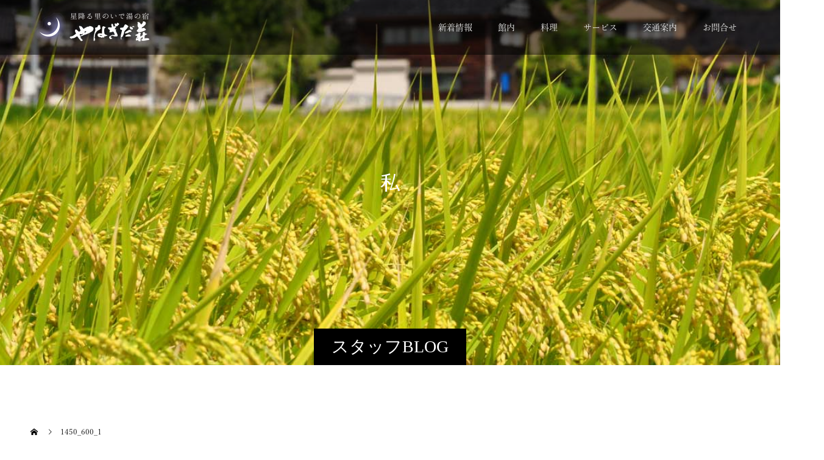

--- FILE ---
content_type: text/html; charset=UTF-8
request_url: https://yanagidasou.jp/1450_600_1/
body_size: 69879
content:
<!doctype html><html dir="ltr" lang="ja" prefix="og: https://ogp.me/ns#" prefix="og: http://ogp.me/ns#"><head><meta charset="UTF-8"><meta name="viewport" content="width=device-width, initial-scale=1"><meta property="og:title" content="1450_600_1" /><meta property="og:type" content="article" /><meta property="og:url" content="https://yanagidasou.jp/1450_600_1/" /><meta property="og:site_name" content="国民宿舎 能登やなぎだ荘" /><meta property="og:image" content="https://yanagidasou.jp/wp/wp-content/uploads/2019/10/1450_600_1.jpg" /><meta name="twitter:title" content="1450_600_1" /><meta name="twitter:url" content="https://yanagidasou.jp/1450_600_1/" /><meta name="twitter:card" content="summary" /><meta name="twitter:image" content="https://yanagidasou.jp/wp/wp-content/uploads/2019/10/1450_600_1-300x300.jpg" /><title>1450_600_1 | 国民宿舎 能登やなぎだ荘</title><meta name="robots" content="max-image-preview:large" /><link rel="canonical" href="https://yanagidasou.jp/1450_600_1/" /><meta name="generator" content="All in One SEO (AIOSEO) 4.6.2" /><meta property="og:locale" content="ja_JP" /><meta property="og:site_name" content="国民宿舎 能登やなぎだ荘" /><meta property="og:type" content="article" /><meta property="og:title" content="1450_600_1 | 国民宿舎 能登やなぎだ荘" /><meta property="og:url" content="https://yanagidasou.jp/1450_600_1/" /><meta property="article:published_time" content="2019-10-11T02:39:22+00:00" /><meta property="article:modified_time" content="2019-10-11T02:39:22+00:00" /><meta name="twitter:card" content="summary" /><meta name="twitter:title" content="1450_600_1 | 国民宿舎 能登やなぎだ荘" /> <script type="application/ld+json" class="aioseo-schema">{"@context":"https:\/\/schema.org","@graph":[{"@type":"BreadcrumbList","@id":"https:\/\/yanagidasou.jp\/1450_600_1\/#breadcrumblist","itemListElement":[{"@type":"ListItem","@id":"https:\/\/yanagidasou.jp\/#listItem","position":1,"name":"\u5bb6","item":"https:\/\/yanagidasou.jp\/","nextItem":"https:\/\/yanagidasou.jp\/1450_600_1\/#listItem"},{"@type":"ListItem","@id":"https:\/\/yanagidasou.jp\/1450_600_1\/#listItem","position":2,"name":"1450_600_1","previousItem":"https:\/\/yanagidasou.jp\/#listItem"}]},{"@type":"ItemPage","@id":"https:\/\/yanagidasou.jp\/1450_600_1\/#itempage","url":"https:\/\/yanagidasou.jp\/1450_600_1\/","name":"1450_600_1 | \u56fd\u6c11\u5bbf\u820e \u80fd\u767b\u3084\u306a\u304e\u3060\u8358","inLanguage":"ja","isPartOf":{"@id":"https:\/\/yanagidasou.jp\/#website"},"breadcrumb":{"@id":"https:\/\/yanagidasou.jp\/1450_600_1\/#breadcrumblist"},"author":{"@id":"https:\/\/yanagidasou.jp\/author\/adm256mnb\/#author"},"creator":{"@id":"https:\/\/yanagidasou.jp\/author\/adm256mnb\/#author"},"datePublished":"2019-10-11T11:39:22+09:00","dateModified":"2019-10-11T11:39:22+09:00"},{"@type":"Organization","@id":"https:\/\/yanagidasou.jp\/#organization","name":"\u56fd\u6c11\u5bbf\u820e \u80fd\u767b\u3084\u306a\u304e\u3060\u8358","url":"https:\/\/yanagidasou.jp\/"},{"@type":"Person","@id":"https:\/\/yanagidasou.jp\/author\/adm256mnb\/#author","url":"https:\/\/yanagidasou.jp\/author\/adm256mnb\/","name":"admin","image":{"@type":"ImageObject","@id":"https:\/\/yanagidasou.jp\/1450_600_1\/#authorImage","url":"https:\/\/secure.gravatar.com\/avatar\/87ab8371ee350f533f2cb7d643eee7e2?s=96&d=mm&r=g","width":96,"height":96,"caption":"admin"}},{"@type":"WebSite","@id":"https:\/\/yanagidasou.jp\/#website","url":"https:\/\/yanagidasou.jp\/","name":"\u56fd\u6c11\u5bbf\u820e \u80fd\u767b\u3084\u306a\u304e\u3060\u8358","description":"\u5965\u80fd\u767b\u306e\u79d8\u6e6f\u3068\u6599\u7406\u5bbf","inLanguage":"ja","publisher":{"@id":"https:\/\/yanagidasou.jp\/#organization"}}]}</script> <link rel='dns-prefetch' href='//webfonts.sakura.ne.jp' /><link rel="alternate" type="application/rss+xml" title="国民宿舎 能登やなぎだ荘 &raquo; フィード" href="https://yanagidasou.jp/feed/" /><link rel="alternate" type="application/rss+xml" title="国民宿舎 能登やなぎだ荘 &raquo; コメントフィード" href="https://yanagidasou.jp/comments/feed/" /><link rel="alternate" type="application/rss+xml" title="国民宿舎 能登やなぎだ荘 &raquo; 1450_600_1 のコメントのフィード" href="https://yanagidasou.jp/feed/?attachment_id=83" />  <script src="//www.googletagmanager.com/gtag/js?id=G-3HF57N1DKK"  data-cfasync="false" data-wpfc-render="false" type="text/javascript" async></script> <script data-cfasync="false" data-wpfc-render="false" type="text/javascript">var mi_version = '8.26.0';
				var mi_track_user = true;
				var mi_no_track_reason = '';
								var MonsterInsightsDefaultLocations = {"page_location":"https:\/\/yanagidasou.jp\/1450_600_1\/"};
				if ( typeof MonsterInsightsPrivacyGuardFilter === 'function' ) {
					var MonsterInsightsLocations = (typeof MonsterInsightsExcludeQuery === 'object') ? MonsterInsightsPrivacyGuardFilter( MonsterInsightsExcludeQuery ) : MonsterInsightsPrivacyGuardFilter( MonsterInsightsDefaultLocations );
				} else {
					var MonsterInsightsLocations = (typeof MonsterInsightsExcludeQuery === 'object') ? MonsterInsightsExcludeQuery : MonsterInsightsDefaultLocations;
				}

								var disableStrs = [
										'ga-disable-G-3HF57N1DKK',
									];

				/* Function to detect opted out users */
				function __gtagTrackerIsOptedOut() {
					for (var index = 0; index < disableStrs.length; index++) {
						if (document.cookie.indexOf(disableStrs[index] + '=true') > -1) {
							return true;
						}
					}

					return false;
				}

				/* Disable tracking if the opt-out cookie exists. */
				if (__gtagTrackerIsOptedOut()) {
					for (var index = 0; index < disableStrs.length; index++) {
						window[disableStrs[index]] = true;
					}
				}

				/* Opt-out function */
				function __gtagTrackerOptout() {
					for (var index = 0; index < disableStrs.length; index++) {
						document.cookie = disableStrs[index] + '=true; expires=Thu, 31 Dec 2099 23:59:59 UTC; path=/';
						window[disableStrs[index]] = true;
					}
				}

				if ('undefined' === typeof gaOptout) {
					function gaOptout() {
						__gtagTrackerOptout();
					}
				}
								window.dataLayer = window.dataLayer || [];

				window.MonsterInsightsDualTracker = {
					helpers: {},
					trackers: {},
				};
				if (mi_track_user) {
					function __gtagDataLayer() {
						dataLayer.push(arguments);
					}

					function __gtagTracker(type, name, parameters) {
						if (!parameters) {
							parameters = {};
						}

						if (parameters.send_to) {
							__gtagDataLayer.apply(null, arguments);
							return;
						}

						if (type === 'event') {
														parameters.send_to = monsterinsights_frontend.v4_id;
							var hookName = name;
							if (typeof parameters['event_category'] !== 'undefined') {
								hookName = parameters['event_category'] + ':' + name;
							}

							if (typeof MonsterInsightsDualTracker.trackers[hookName] !== 'undefined') {
								MonsterInsightsDualTracker.trackers[hookName](parameters);
							} else {
								__gtagDataLayer('event', name, parameters);
							}
							
						} else {
							__gtagDataLayer.apply(null, arguments);
						}
					}

					__gtagTracker('js', new Date());
					__gtagTracker('set', {
						'developer_id.dZGIzZG': true,
											});
					if ( MonsterInsightsLocations.page_location ) {
						__gtagTracker('set', MonsterInsightsLocations);
					}
										__gtagTracker('config', 'G-3HF57N1DKK', {"forceSSL":"true","link_attribution":"true"} );
															window.gtag = __gtagTracker;										(function () {
						/* https://developers.google.com/analytics/devguides/collection/analyticsjs/ */
						/* ga and __gaTracker compatibility shim. */
						var noopfn = function () {
							return null;
						};
						var newtracker = function () {
							return new Tracker();
						};
						var Tracker = function () {
							return null;
						};
						var p = Tracker.prototype;
						p.get = noopfn;
						p.set = noopfn;
						p.send = function () {
							var args = Array.prototype.slice.call(arguments);
							args.unshift('send');
							__gaTracker.apply(null, args);
						};
						var __gaTracker = function () {
							var len = arguments.length;
							if (len === 0) {
								return;
							}
							var f = arguments[len - 1];
							if (typeof f !== 'object' || f === null || typeof f.hitCallback !== 'function') {
								if ('send' === arguments[0]) {
									var hitConverted, hitObject = false, action;
									if ('event' === arguments[1]) {
										if ('undefined' !== typeof arguments[3]) {
											hitObject = {
												'eventAction': arguments[3],
												'eventCategory': arguments[2],
												'eventLabel': arguments[4],
												'value': arguments[5] ? arguments[5] : 1,
											}
										}
									}
									if ('pageview' === arguments[1]) {
										if ('undefined' !== typeof arguments[2]) {
											hitObject = {
												'eventAction': 'page_view',
												'page_path': arguments[2],
											}
										}
									}
									if (typeof arguments[2] === 'object') {
										hitObject = arguments[2];
									}
									if (typeof arguments[5] === 'object') {
										Object.assign(hitObject, arguments[5]);
									}
									if ('undefined' !== typeof arguments[1].hitType) {
										hitObject = arguments[1];
										if ('pageview' === hitObject.hitType) {
											hitObject.eventAction = 'page_view';
										}
									}
									if (hitObject) {
										action = 'timing' === arguments[1].hitType ? 'timing_complete' : hitObject.eventAction;
										hitConverted = mapArgs(hitObject);
										__gtagTracker('event', action, hitConverted);
									}
								}
								return;
							}

							function mapArgs(args) {
								var arg, hit = {};
								var gaMap = {
									'eventCategory': 'event_category',
									'eventAction': 'event_action',
									'eventLabel': 'event_label',
									'eventValue': 'event_value',
									'nonInteraction': 'non_interaction',
									'timingCategory': 'event_category',
									'timingVar': 'name',
									'timingValue': 'value',
									'timingLabel': 'event_label',
									'page': 'page_path',
									'location': 'page_location',
									'title': 'page_title',
									'referrer' : 'page_referrer',
								};
								for (arg in args) {
																		if (!(!args.hasOwnProperty(arg) || !gaMap.hasOwnProperty(arg))) {
										hit[gaMap[arg]] = args[arg];
									} else {
										hit[arg] = args[arg];
									}
								}
								return hit;
							}

							try {
								f.hitCallback();
							} catch (ex) {
							}
						};
						__gaTracker.create = newtracker;
						__gaTracker.getByName = newtracker;
						__gaTracker.getAll = function () {
							return [];
						};
						__gaTracker.remove = noopfn;
						__gaTracker.loaded = true;
						window['__gaTracker'] = __gaTracker;
					})();
									} else {
										console.log("");
					(function () {
						function __gtagTracker() {
							return null;
						}

						window['__gtagTracker'] = __gtagTracker;
						window['gtag'] = __gtagTracker;
					})();
									}</script>  <script defer src="[data-uri]"></script> <style id='wp-emoji-styles-inline-css' type='text/css'>img.wp-smiley, img.emoji {
		display: inline !important;
		border: none !important;
		box-shadow: none !important;
		height: 1em !important;
		width: 1em !important;
		margin: 0 0.07em !important;
		vertical-align: -0.1em !important;
		background: none !important;
		padding: 0 !important;
	}</style><link rel='stylesheet' id='wp-block-library-css' href='https://yanagidasou.jp/wp/wp-includes/css/dist/block-library/style.min.css?ver=6.5.7' type='text/css' media='all' /><style id='classic-theme-styles-inline-css' type='text/css'>/*! This file is auto-generated */
.wp-block-button__link{color:#fff;background-color:#32373c;border-radius:9999px;box-shadow:none;text-decoration:none;padding:calc(.667em + 2px) calc(1.333em + 2px);font-size:1.125em}.wp-block-file__button{background:#32373c;color:#fff;text-decoration:none}</style><style id='global-styles-inline-css' type='text/css'>body{--wp--preset--color--black: #000000;--wp--preset--color--cyan-bluish-gray: #abb8c3;--wp--preset--color--white: #ffffff;--wp--preset--color--pale-pink: #f78da7;--wp--preset--color--vivid-red: #cf2e2e;--wp--preset--color--luminous-vivid-orange: #ff6900;--wp--preset--color--luminous-vivid-amber: #fcb900;--wp--preset--color--light-green-cyan: #7bdcb5;--wp--preset--color--vivid-green-cyan: #00d084;--wp--preset--color--pale-cyan-blue: #8ed1fc;--wp--preset--color--vivid-cyan-blue: #0693e3;--wp--preset--color--vivid-purple: #9b51e0;--wp--preset--gradient--vivid-cyan-blue-to-vivid-purple: linear-gradient(135deg,rgba(6,147,227,1) 0%,rgb(155,81,224) 100%);--wp--preset--gradient--light-green-cyan-to-vivid-green-cyan: linear-gradient(135deg,rgb(122,220,180) 0%,rgb(0,208,130) 100%);--wp--preset--gradient--luminous-vivid-amber-to-luminous-vivid-orange: linear-gradient(135deg,rgba(252,185,0,1) 0%,rgba(255,105,0,1) 100%);--wp--preset--gradient--luminous-vivid-orange-to-vivid-red: linear-gradient(135deg,rgba(255,105,0,1) 0%,rgb(207,46,46) 100%);--wp--preset--gradient--very-light-gray-to-cyan-bluish-gray: linear-gradient(135deg,rgb(238,238,238) 0%,rgb(169,184,195) 100%);--wp--preset--gradient--cool-to-warm-spectrum: linear-gradient(135deg,rgb(74,234,220) 0%,rgb(151,120,209) 20%,rgb(207,42,186) 40%,rgb(238,44,130) 60%,rgb(251,105,98) 80%,rgb(254,248,76) 100%);--wp--preset--gradient--blush-light-purple: linear-gradient(135deg,rgb(255,206,236) 0%,rgb(152,150,240) 100%);--wp--preset--gradient--blush-bordeaux: linear-gradient(135deg,rgb(254,205,165) 0%,rgb(254,45,45) 50%,rgb(107,0,62) 100%);--wp--preset--gradient--luminous-dusk: linear-gradient(135deg,rgb(255,203,112) 0%,rgb(199,81,192) 50%,rgb(65,88,208) 100%);--wp--preset--gradient--pale-ocean: linear-gradient(135deg,rgb(255,245,203) 0%,rgb(182,227,212) 50%,rgb(51,167,181) 100%);--wp--preset--gradient--electric-grass: linear-gradient(135deg,rgb(202,248,128) 0%,rgb(113,206,126) 100%);--wp--preset--gradient--midnight: linear-gradient(135deg,rgb(2,3,129) 0%,rgb(40,116,252) 100%);--wp--preset--font-size--small: 13px;--wp--preset--font-size--medium: 20px;--wp--preset--font-size--large: 36px;--wp--preset--font-size--x-large: 42px;--wp--preset--spacing--20: 0.44rem;--wp--preset--spacing--30: 0.67rem;--wp--preset--spacing--40: 1rem;--wp--preset--spacing--50: 1.5rem;--wp--preset--spacing--60: 2.25rem;--wp--preset--spacing--70: 3.38rem;--wp--preset--spacing--80: 5.06rem;--wp--preset--shadow--natural: 6px 6px 9px rgba(0, 0, 0, 0.2);--wp--preset--shadow--deep: 12px 12px 50px rgba(0, 0, 0, 0.4);--wp--preset--shadow--sharp: 6px 6px 0px rgba(0, 0, 0, 0.2);--wp--preset--shadow--outlined: 6px 6px 0px -3px rgba(255, 255, 255, 1), 6px 6px rgba(0, 0, 0, 1);--wp--preset--shadow--crisp: 6px 6px 0px rgba(0, 0, 0, 1);}:where(.is-layout-flex){gap: 0.5em;}:where(.is-layout-grid){gap: 0.5em;}body .is-layout-flex{display: flex;}body .is-layout-flex{flex-wrap: wrap;align-items: center;}body .is-layout-flex > *{margin: 0;}body .is-layout-grid{display: grid;}body .is-layout-grid > *{margin: 0;}:where(.wp-block-columns.is-layout-flex){gap: 2em;}:where(.wp-block-columns.is-layout-grid){gap: 2em;}:where(.wp-block-post-template.is-layout-flex){gap: 1.25em;}:where(.wp-block-post-template.is-layout-grid){gap: 1.25em;}.has-black-color{color: var(--wp--preset--color--black) !important;}.has-cyan-bluish-gray-color{color: var(--wp--preset--color--cyan-bluish-gray) !important;}.has-white-color{color: var(--wp--preset--color--white) !important;}.has-pale-pink-color{color: var(--wp--preset--color--pale-pink) !important;}.has-vivid-red-color{color: var(--wp--preset--color--vivid-red) !important;}.has-luminous-vivid-orange-color{color: var(--wp--preset--color--luminous-vivid-orange) !important;}.has-luminous-vivid-amber-color{color: var(--wp--preset--color--luminous-vivid-amber) !important;}.has-light-green-cyan-color{color: var(--wp--preset--color--light-green-cyan) !important;}.has-vivid-green-cyan-color{color: var(--wp--preset--color--vivid-green-cyan) !important;}.has-pale-cyan-blue-color{color: var(--wp--preset--color--pale-cyan-blue) !important;}.has-vivid-cyan-blue-color{color: var(--wp--preset--color--vivid-cyan-blue) !important;}.has-vivid-purple-color{color: var(--wp--preset--color--vivid-purple) !important;}.has-black-background-color{background-color: var(--wp--preset--color--black) !important;}.has-cyan-bluish-gray-background-color{background-color: var(--wp--preset--color--cyan-bluish-gray) !important;}.has-white-background-color{background-color: var(--wp--preset--color--white) !important;}.has-pale-pink-background-color{background-color: var(--wp--preset--color--pale-pink) !important;}.has-vivid-red-background-color{background-color: var(--wp--preset--color--vivid-red) !important;}.has-luminous-vivid-orange-background-color{background-color: var(--wp--preset--color--luminous-vivid-orange) !important;}.has-luminous-vivid-amber-background-color{background-color: var(--wp--preset--color--luminous-vivid-amber) !important;}.has-light-green-cyan-background-color{background-color: var(--wp--preset--color--light-green-cyan) !important;}.has-vivid-green-cyan-background-color{background-color: var(--wp--preset--color--vivid-green-cyan) !important;}.has-pale-cyan-blue-background-color{background-color: var(--wp--preset--color--pale-cyan-blue) !important;}.has-vivid-cyan-blue-background-color{background-color: var(--wp--preset--color--vivid-cyan-blue) !important;}.has-vivid-purple-background-color{background-color: var(--wp--preset--color--vivid-purple) !important;}.has-black-border-color{border-color: var(--wp--preset--color--black) !important;}.has-cyan-bluish-gray-border-color{border-color: var(--wp--preset--color--cyan-bluish-gray) !important;}.has-white-border-color{border-color: var(--wp--preset--color--white) !important;}.has-pale-pink-border-color{border-color: var(--wp--preset--color--pale-pink) !important;}.has-vivid-red-border-color{border-color: var(--wp--preset--color--vivid-red) !important;}.has-luminous-vivid-orange-border-color{border-color: var(--wp--preset--color--luminous-vivid-orange) !important;}.has-luminous-vivid-amber-border-color{border-color: var(--wp--preset--color--luminous-vivid-amber) !important;}.has-light-green-cyan-border-color{border-color: var(--wp--preset--color--light-green-cyan) !important;}.has-vivid-green-cyan-border-color{border-color: var(--wp--preset--color--vivid-green-cyan) !important;}.has-pale-cyan-blue-border-color{border-color: var(--wp--preset--color--pale-cyan-blue) !important;}.has-vivid-cyan-blue-border-color{border-color: var(--wp--preset--color--vivid-cyan-blue) !important;}.has-vivid-purple-border-color{border-color: var(--wp--preset--color--vivid-purple) !important;}.has-vivid-cyan-blue-to-vivid-purple-gradient-background{background: var(--wp--preset--gradient--vivid-cyan-blue-to-vivid-purple) !important;}.has-light-green-cyan-to-vivid-green-cyan-gradient-background{background: var(--wp--preset--gradient--light-green-cyan-to-vivid-green-cyan) !important;}.has-luminous-vivid-amber-to-luminous-vivid-orange-gradient-background{background: var(--wp--preset--gradient--luminous-vivid-amber-to-luminous-vivid-orange) !important;}.has-luminous-vivid-orange-to-vivid-red-gradient-background{background: var(--wp--preset--gradient--luminous-vivid-orange-to-vivid-red) !important;}.has-very-light-gray-to-cyan-bluish-gray-gradient-background{background: var(--wp--preset--gradient--very-light-gray-to-cyan-bluish-gray) !important;}.has-cool-to-warm-spectrum-gradient-background{background: var(--wp--preset--gradient--cool-to-warm-spectrum) !important;}.has-blush-light-purple-gradient-background{background: var(--wp--preset--gradient--blush-light-purple) !important;}.has-blush-bordeaux-gradient-background{background: var(--wp--preset--gradient--blush-bordeaux) !important;}.has-luminous-dusk-gradient-background{background: var(--wp--preset--gradient--luminous-dusk) !important;}.has-pale-ocean-gradient-background{background: var(--wp--preset--gradient--pale-ocean) !important;}.has-electric-grass-gradient-background{background: var(--wp--preset--gradient--electric-grass) !important;}.has-midnight-gradient-background{background: var(--wp--preset--gradient--midnight) !important;}.has-small-font-size{font-size: var(--wp--preset--font-size--small) !important;}.has-medium-font-size{font-size: var(--wp--preset--font-size--medium) !important;}.has-large-font-size{font-size: var(--wp--preset--font-size--large) !important;}.has-x-large-font-size{font-size: var(--wp--preset--font-size--x-large) !important;}
.wp-block-navigation a:where(:not(.wp-element-button)){color: inherit;}
:where(.wp-block-post-template.is-layout-flex){gap: 1.25em;}:where(.wp-block-post-template.is-layout-grid){gap: 1.25em;}
:where(.wp-block-columns.is-layout-flex){gap: 2em;}:where(.wp-block-columns.is-layout-grid){gap: 2em;}
.wp-block-pullquote{font-size: 1.5em;line-height: 1.6;}</style><link rel='stylesheet' id='tcd-maps-css' href='https://yanagidasou.jp/wp/wp-content/cache/autoptimize/autoptimize_single_4402e1d14f432e9c82c507b5f7c3eb13.php?ver=6.5.7' type='text/css' media='all' /><link rel='stylesheet' id='switch-style-css' href='https://yanagidasou.jp/wp/wp-content/cache/autoptimize/autoptimize_single_a79e4ed0a6beb7cceb056e1efea159cf.php?ver=1.1' type='text/css' media='all' /> <script type="text/javascript" src="https://yanagidasou.jp/wp/wp-includes/js/jquery/jquery.min.js?ver=3.7.1" id="jquery-core-js"></script> <script defer type="text/javascript" src="https://yanagidasou.jp/wp/wp-includes/js/jquery/jquery-migrate.min.js?ver=3.4.1" id="jquery-migrate-js"></script> <script defer type="text/javascript" src="//webfonts.sakura.ne.jp/js/sakurav3.js?fadein=0&amp;ver=3.1.4" id="typesquare_std-js"></script> <script defer type="text/javascript" src="https://yanagidasou.jp/wp/wp-content/plugins/google-analytics-for-wordpress/assets/js/frontend-gtag.min.js?ver=8.26.0" id="monsterinsights-frontend-script-js"></script> <script data-cfasync="false" data-wpfc-render="false" type="text/javascript" id='monsterinsights-frontend-script-js-extra'>var monsterinsights_frontend = {"js_events_tracking":"true","download_extensions":"doc,pdf,ppt,zip,xls,docx,pptx,xlsx","inbound_paths":"[{\"path\":\"\\\/go\\\/\",\"label\":\"affiliate\"},{\"path\":\"\\\/recommend\\\/\",\"label\":\"affiliate\"}]","home_url":"https:\/\/yanagidasou.jp","hash_tracking":"false","v4_id":"G-3HF57N1DKK"};</script> <link rel="https://api.w.org/" href="https://yanagidasou.jp/wp-json/" /><link rel="alternate" type="application/json" href="https://yanagidasou.jp/wp-json/wp/v2/media/83" /><link rel='shortlink' href='https://yanagidasou.jp/?p=83' /><link rel="alternate" type="application/json+oembed" href="https://yanagidasou.jp/wp-json/oembed/1.0/embed?url=https%3A%2F%2Fyanagidasou.jp%2F1450_600_1%2F" /><link rel="alternate" type="text/xml+oembed" href="https://yanagidasou.jp/wp-json/oembed/1.0/embed?url=https%3A%2F%2Fyanagidasou.jp%2F1450_600_1%2F&#038;format=xml" /> <script defer src="[data-uri]"></script> <link rel="shortcut icon" href="https://yanagidasou.jp/wp/wp-content/uploads/2019/11/favicon.png"><style>.c-comment__form-submit:hover,.p-cb__item-btn a,.c-pw__btn,.p-readmore__btn,.p-pager span,.p-page-links a,.p-pagetop,.p-widget__title,.p-entry__meta,.p-headline,.p-article06__cat,.p-nav02__item-upper,.p-page-header__title,.p-plan__title,.p-btn{background: #000000}.c-pw__btn:hover,.p-cb__item-btn a:hover,.p-pagetop:focus,.p-pagetop:hover,.p-readmore__btn:hover,.p-page-links > span,.p-page-links a:hover,.p-pager a:hover,.p-entry__meta a:hover,.p-article06__cat:hover,.p-interview__cat:hover,.p-nav02__item-upper:hover,.p-btn:hover{background: #442602}.p-archive-header__title,.p-article01__title a:hover,.p-article01__cat a:hover,.p-article04__title a:hover,.p-faq__cat,.p-faq__list dt:hover,.p-triangle,.p-article06__title a:hover,.p-interview__faq dt,.p-nav02__item-lower:hover .p-nav02__item-title,.p-article07 a:hover,.p-article07__title,.p-block01__title,.p-block01__lower-title,.p-block02__item-title,.p-block03__item-title,.p-block04__title,.p-index-content02__title,.p-article09 a:hover .p-article09__title,.p-index-content06__title,.p-plan-table01__price,.p-plan__catch,.p-plan__notice-title,.p-spec__title{color: #442602}.p-entry__body a{color: #442602}body{font-family: "Segoe UI", Verdana, "游ゴシック", YuGothic, "Hiragino Kaku Gothic ProN", Meiryo, sans-serif}.c-logo,.p-page-header__title,.p-page-header__desc,.p-archive-header__title,.p-faq__cat,.p-interview__title,.p-footer-link__title,.p-block01__title,.p-block04__title,.p-index-content02__title,.p-headline02__title,.p-index-content01__title,.p-index-content06__title,.p-index-content07__title,.p-index-content09__title,.p-plan__title,.p-plan__catch,.p-header-content__title,.p-spec__title{font-family: "Times New Roman", "游明朝", "Yu Mincho", "游明朝体", "YuMincho", "ヒラギノ明朝 Pro W3", "Hiragino Mincho Pro", "HiraMinProN-W3", "HGS明朝E", "ＭＳ Ｐ明朝", "MS PMincho", serif; font-weight: 500}.p-page-header__title{transition-delay: 3s}.p-hover-effect--type3{background: #ffffff}.p-hover-effect--type3:hover img{opacity: 0.5}.l-header{background: rgba(0, 0, 0, 0.500000)}.l-header--fixed.is-active{background: rgba(0, 0, 0, 0.500000)}.p-menu-btn{color: #ffffff}.p-global-nav > ul > li > a{color: #ffffff}.p-global-nav > ul > li > a:hover{color: #999999}.p-global-nav .sub-menu a{background: #000000;color: #ffffff}.p-global-nav .sub-menu a:hover{background: #442606;color: #ffffff}.p-global-nav .menu-item-has-children > a > .p-global-nav__toggle::before{border-color: #ffffff}.p-footer-link{background-image: url(https://yanagidasou.jp/wp/wp-content/uploads/2019/10/switch-image_1450x500.gif)}.p-footer-link::before{background: rgba(0,0,0, 0.300000)}.p-info{background: #ffffff;color: #000000}.p-info__logo{font-size: 25px}.p-footer-nav{background: #f5f5f5;color: #000000}.p-footer-nav a{color: #000000}.p-footer-nav a:hover{color: #442602}.p-copyright{background: #000000}.p-page-header::before{background: rgba(0, 0, 0, 0)}.p-page-header__desc{color: #ffffff;font-size: 32px}@media screen and (max-width: 1199px) {.l-header{background: #000000}.l-header--fixed.is-active{background: #000000}.p-global-nav{background: rgba(0,0,0, 1)}.p-global-nav > ul > li > a,.p-global-nav > ul > li > a:hover,.p-global-nav a,.p-global-nav a:hover,.p-global-nav .sub-menu a,.p-global-nav .sub-menu a:hover{color: #ffffff!important}.p-global-nav .menu-item-has-children > a > .sub-menu-toggle::before{border-color: #ffffff}}@media screen and (max-width: 767px) {.p-page-header__desc{font-size: 18px}}#site_loader_animation.c-load--type3 i { background: #000000; }</style><style type="text/css" id="wp-custom-css">.cform th {
	font-size: 14px;
	width: 20%; /*変なところで改行される場合はここの数字を変更します。*/
	border-bottom: solid 1px #d6d6d6;
	padding: 10px 0 10px 15px;
	font-weight: normal;
}

.cform td {
	font-size: 14px;
	line-height: 150%;
	border-bottom: solid 1px #d6d6d6;
	padding: 10px 5px;
}

.cform {
	width: 100%;
	margin: auto;
}

.cform [type=submit] {
	display: inline-block;
	font-size: 20px;
	padding: 10px 30px;
	text-decoration: none;
	background: #ff8f00;
	color: #FFF;
	border-bottom: solid 4px #B17C00;
	border-radius: 3px;
}

.cform option,
.cform textarea,
.cform input[type=text],
.cform input[type=email],
.cform input[type=search],
.cform input[type=url] {
	width: 100%;
}

.required-srt {
	font-size: 8pt;
	padding: 5px;
	background: #ce0000;
	color: #fff;
	border-radius: 3px;
	margin-left: 10px;
	vertical-align: middle;
}

@media only screen and (max-width:767px) {
	.cform th,
	.cform td {
		width: 100%;
		display: block;
		border-top: none;
	}
}

.submit-btn input {
	background: #00142c;
	width: 60%;
	max-width: 550px;
	min-width: 220px;
	margin: 30px auto;
	display: block;
	border: 1px #00142c solid;
	text-align: center;
	padding: 5px;
	color: #fff;
	transition: all 0.4s ease;
}

.submit-btn input:hover {
	background: #fff;
	color: #00142c;
}
body {
font-family: yu-mincho-pr6, sans-serif;
font-weight: 400;
font-style: normal;
}
h1, h2, h3, .entry-title {
    font-family: dnp-shuei-mincho-pr6, sans-serif;
font-weight: 600;
font-style: normal;
}
h4,h5,h6 {
font-family: dnp-shuei-mincho-pr6, sans-serif;
font-weight: 400;
font-style: normal;
}
.p-article08__title {
font-family: toppan-bunkyu-gothic-pr6n, serif;
font-weight: 400;
font-style: normal;
}

.p-triangle__inner {
font-family: toppan-bunkyu-gothic-pr6n, serif;
font-weight: 400;
font-style: normal;
}</style><style id="wpforms-css-vars-root">:root {
					--wpforms-field-border-radius: 3px;
--wpforms-field-border-style: solid;
--wpforms-field-border-size: 1px;
--wpforms-field-background-color: #ffffff;
--wpforms-field-border-color: rgba( 0, 0, 0, 0.25 );
--wpforms-field-border-color-spare: rgba( 0, 0, 0, 0.25 );
--wpforms-field-text-color: rgba( 0, 0, 0, 0.7 );
--wpforms-field-menu-color: #ffffff;
--wpforms-label-color: rgba( 0, 0, 0, 0.85 );
--wpforms-label-sublabel-color: rgba( 0, 0, 0, 0.55 );
--wpforms-label-error-color: #d63637;
--wpforms-button-border-radius: 3px;
--wpforms-button-border-style: none;
--wpforms-button-border-size: 1px;
--wpforms-button-background-color: #066aab;
--wpforms-button-border-color: #066aab;
--wpforms-button-text-color: #ffffff;
--wpforms-page-break-color: #066aab;
--wpforms-background-image: none;
--wpforms-background-position: center center;
--wpforms-background-repeat: no-repeat;
--wpforms-background-size: cover;
--wpforms-background-width: 100px;
--wpforms-background-height: 100px;
--wpforms-background-color: rgba( 0, 0, 0, 0 );
--wpforms-background-url: none;
--wpforms-container-padding: 0px;
--wpforms-container-border-style: none;
--wpforms-container-border-width: 1px;
--wpforms-container-border-color: #000000;
--wpforms-container-border-radius: 3px;
--wpforms-field-size-input-height: 43px;
--wpforms-field-size-input-spacing: 15px;
--wpforms-field-size-font-size: 16px;
--wpforms-field-size-line-height: 19px;
--wpforms-field-size-padding-h: 14px;
--wpforms-field-size-checkbox-size: 16px;
--wpforms-field-size-sublabel-spacing: 5px;
--wpforms-field-size-icon-size: 1;
--wpforms-label-size-font-size: 16px;
--wpforms-label-size-line-height: 19px;
--wpforms-label-size-sublabel-font-size: 14px;
--wpforms-label-size-sublabel-line-height: 17px;
--wpforms-button-size-font-size: 17px;
--wpforms-button-size-height: 41px;
--wpforms-button-size-padding-h: 15px;
--wpforms-button-size-margin-top: 10px;
--wpforms-container-shadow-size-box-shadow: none;

				}</style><script defer src="[data-uri]"></script> <script defer src="[data-uri]"></script> </head><body class="attachment attachment-template-default single single-attachment postid-83 attachmentid-83 attachment-jpeg"><div id="site_loader_overlay"><div id="site_loader_animation" class="c-load--type3"> <i></i><i></i><i></i><i></i></div></div><header id="js-header" class="l-header"><div class="l-header__inner l-inner"><div class="l-header__logo c-logo c-logo--retina"> <a href="https://yanagidasou.jp/"> <img src="https://yanagidasou.jp/wp/wp-content/uploads/2019/10/logo3.png" alt="国民宿舎 能登やなぎだ荘"> </a></div> <button id="js-menu-btn" class="p-menu-btn c-menu-btn"></button><nav id="js-global-nav" class="p-global-nav"><ul id="menu-%e3%83%98%e3%83%83%e3%83%80%e3%83%bc%e3%83%a1%e3%83%8b%e3%83%a5%e3%83%bc" class="menu"><li id="menu-item-78" class="menu-item menu-item-type-custom menu-item-object-custom menu-item-has-children menu-item-78"><a href="https://yanagidasou.jp/news">新着情報<span class="p-global-nav__toggle"></span></a><ul class="sub-menu"><li id="menu-item-127" class="menu-item menu-item-type-custom menu-item-object-custom menu-item-127"><a href="https://yanagidasou.jp/news">当館からのお知らせ<span class="p-global-nav__toggle"></span></a></li><li id="menu-item-79" class="menu-item menu-item-type-custom menu-item-object-custom menu-item-79"><a href="https://yanagidasou.jp/event">イベント情報<span class="p-global-nav__toggle"></span></a></li><li id="menu-item-80" class="menu-item menu-item-type-custom menu-item-object-custom menu-item-80"><a href="https://yanagidasou.jp/blog">スタッフブログ<span class="p-global-nav__toggle"></span></a></li></ul></li><li id="menu-item-73" class="menu-item menu-item-type-custom menu-item-object-custom menu-item-has-children menu-item-73"><a href="https://yanagidasou.jp/floor">館内<span class="p-global-nav__toggle"></span></a><ul class="sub-menu"><li id="menu-item-117" class="menu-item menu-item-type-custom menu-item-object-custom menu-item-117"><a href="https://yanagidasou.jp/room">客室<span class="p-global-nav__toggle"></span></a></li></ul></li><li id="menu-item-74" class="menu-item menu-item-type-custom menu-item-object-custom menu-item-74"><a href="https://yanagidasou.jp/dish">料理<span class="p-global-nav__toggle"></span></a></li><li id="menu-item-75" class="menu-item menu-item-type-custom menu-item-object-custom menu-item-has-children menu-item-75"><a href="https://yanagidasou.jp/service">サービス<span class="p-global-nav__toggle"></span></a><ul class="sub-menu"><li id="menu-item-76" class="menu-item menu-item-type-custom menu-item-object-custom menu-item-76"><a href="https://yanagidasou.jp/recommended/">おすすめプラン<span class="p-global-nav__toggle"></span></a></li><li id="menu-item-77" class="menu-item menu-item-type-custom menu-item-object-custom menu-item-77"><a href="https://yanagida.rwiths.net/r-withs/tfi0010a.do">宿泊プラン<span class="p-global-nav__toggle"></span></a></li><li id="menu-item-202" class="menu-item menu-item-type-custom menu-item-object-custom menu-item-202"><a href="https://yanagida.rwiths.net/r-withs/tfs0010a.do">空室検索画面<span class="p-global-nav__toggle"></span></a></li><li id="menu-item-203" class="menu-item menu-item-type-custom menu-item-object-custom menu-item-203"><a href="https://ssl.rwiths.net/r-withs/rfcReserveConfirmLogin.do?hotelNo=51708">予約確認 ・キャンセル画面<span class="p-global-nav__toggle"></span></a></li></ul></li><li id="menu-item-81" class="menu-item menu-item-type-custom menu-item-object-custom menu-item-81"><a href="https://yanagidasou.jp/access">交通案内<span class="p-global-nav__toggle"></span></a></li><li id="menu-item-82" class="menu-item menu-item-type-custom menu-item-object-custom menu-item-has-children menu-item-82"><a href="https://yanagidasou.jp/contact">お問合せ<span class="p-global-nav__toggle"></span></a><ul class="sub-menu"><li id="menu-item-128" class="menu-item menu-item-type-custom menu-item-object-custom menu-item-128"><a href="https://yanagidasou.jp/contact">お問合せ<span class="p-global-nav__toggle"></span></a></li><li id="menu-item-126" class="menu-item menu-item-type-custom menu-item-object-custom menu-item-126"><a href="https://yanagidasou.jp/faq">よくある質問<span class="p-global-nav__toggle"></span></a></li></ul></li></ul></nav></div></header><main class="l-main"><header id="js-page-header" class="p-page-header"><div class="p-page-header__title">スタッフBLOG</div><div class="p-page-header__inner l-inner"><p id="js-page-header__desc" class="p-page-header__desc"><span>私たちが伝えたいこと</span></p></div><div id="js-page-header__img" class="p-page-header__img p-page-header__img--type2"> <img src="https://yanagidasou.jp/wp/wp-content/uploads/2019/10/1450_600_2.jpg" alt=""></div></header><ol class="p-breadcrumb c-breadcrumb l-inner" itemscope="" itemtype="http://schema.org/BreadcrumbList"><li class="p-breadcrumb__item c-breadcrumb__item c-breadcrumb__item--home" itemprop="itemListElement" itemscope="" itemtype="http://schema.org/ListItem"> <a href="https://yanagidasou.jp/" itemscope="" itemtype="http://schema.org/Thing" itemprop="item"> <span itemprop="name">HOME</span> </a><meta itemprop="position" content="1"></li><li class="p-breadcrumb__item c-breadcrumb__item">1450_600_1</li></ol><div class="l-contents l-inner"><div class="l-primary"><article class="p-entry"><div class="p-entry__inner"><div class="p-triangle p-triangle--no-padding p-triangle--grey"> <time class="p-date" datetime="2019-10-11"> <span class="p-date__month">OCT</span> <span class="p-date__day">11</span> 2019 </time></div><figure class="p-entry__img"> <img src="https://yanagidasou.jp/wp/wp-content/themes/switch_tcd063/assets/images/725x465.gif" alt=""></figure><header class="p-entry__header"><p class="p-entry__meta"> <a href=""></a></p><h1 class="p-entry__title">1450_600_1</h1></header><div class="p-entry__body"><p class="attachment"><a href='https://yanagidasou.jp/wp/wp-content/uploads/2019/10/1450_600_1.jpg'><img decoding="async" width="300" height="124" src="https://yanagidasou.jp/wp/wp-content/uploads/2019/10/1450_600_1-300x124.jpg" class="attachment-medium size-medium" alt="" srcset="https://yanagidasou.jp/wp/wp-content/uploads/2019/10/1450_600_1-300x124.jpg 300w, https://yanagidasou.jp/wp/wp-content/uploads/2019/10/1450_600_1-768x318.jpg 768w, https://yanagidasou.jp/wp/wp-content/uploads/2019/10/1450_600_1-1024x424.jpg 1024w, https://yanagidasou.jp/wp/wp-content/uploads/2019/10/1450_600_1.jpg 1450w" sizes="(max-width: 300px) 100vw, 300px" /></a></p></div><ul class="p-entry__share c-share u-clearfix c-share--lg c-share--mono"><li class="c-share__btn c-share__btn--twitter"> <a href="http://twitter.com/share?text=1450_600_1&url=https%3A%2F%2Fyanagidasou.jp%2F1450_600_1%2F&via=&tw_p=tweetbutton&related="  onclick="javascript:window.open(this.href, '', 'menubar=no,toolbar=no,resizable=yes,scrollbars=yes,height=400,width=600');return false;"> <i class="c-share__icn c-share__icn--twitter"></i> <span class="c-share__title">Tweet</span> </a></li><li class="c-share__btn c-share__btn--facebook"> <a href="//www.facebook.com/sharer/sharer.php?u=https://yanagidasou.jp/1450_600_1/&amp;t=1450_600_1" rel="nofollow" target="_blank"> <i class="c-share__icn c-share__icn--facebook"></i> <span class="c-share__title">Share</span> </a></li><li class="c-share__btn c-share__btn--google-plus"> <a href="https://plus.google.com/share?url=https%3A%2F%2Fyanagidasou.jp%2F1450_600_1%2F" onclick="javascript:window.open(this.href, '', 'menubar=no,toolbar=no,resizable=yes,scrollbars=yes,height=600,width=500');return false;"> <i class="c-share__icn c-share__icn--google-plus"></i> <span class="c-share__title">+1</span> </a></li><li class="c-share__btn c-share__btn--hatebu"> <a href="http://b.hatena.ne.jp/add?mode=confirm&url=https%3A%2F%2Fyanagidasou.jp%2F1450_600_1%2F" onclick="javascript:window.open(this.href, '', 'menubar=no,toolbar=no,resizable=yes,scrollbars=yes,height=400,width=510');return false;"> <i class="c-share__icn c-share__icn--hatebu"></i> <span class="c-share__title">Hatena</span> </a></li><li class="c-share__btn c-share__btn--pocket"> <a href="http://getpocket.com/edit?url=https%3A%2F%2Fyanagidasou.jp%2F1450_600_1%2F&title=1450_600_1" target="_blank"> <i class="c-share__icn c-share__icn--pocket"></i> <span class="c-share__title">Pocket</span> </a></li><li class="c-share__btn c-share__btn--rss"> <a href="https://yanagidasou.jp/feed/" target="_blank"> <i class="c-share__icn c-share__icn--rss"></i> <span class="c-share__title">RSS</span> </a></li><li class="c-share__btn c-share__btn--feedly"> <a href="http://feedly.com/index.html#subscription%2Ffeed%2Fhttps://yanagidasou.jp/feed/" target="_blank"> <i class="c-share__icn c-share__icn--feedly"></i> <span class="c-share__title">feedly</span> </a></li><li class="c-share__btn c-share__btn--pinterest"> <a href="https://www.pinterest.com/pin/create/button/?url=https%3A%2F%2Fyanagidasou.jp%2F1450_600_1%2F&media=https://yanagidasou.jp/wp/wp-content/uploads/2019/10/1450_600_1.jpg&description=1450_600_1" rel="nofollow" target="_blank"> <i class="c-share__icn c-share__icn--pinterest"></i> <span class="c-share__title">Pin it</span> </a></li></ul><ul class="p-entry__meta-box c-meta-box u-clearfix"><li class="c-meta-box__item c-meta-box__item--author">投稿者: <a href="https://yanagidasou.jp/author/adm256mnb/" title="admin の投稿" rel="author">admin</a></li><li class="c-meta-box__item c-meta-box__item--category"></li><li class="c-meta-box__item c-meta-box__item--comment">コメント: <a href="#comment_headline">0</a></li></ul></div></article><div class="c-comment"><ul id="js-comment__tab" class="c-comment__tab u-clearfix"><li class="c-comment__tab-item is-active"><p>コメント ( 0 )</p></li><li class="c-comment__tab-item"><p>トラックバックは利用できません。</p></li></ul><div id="js-comment-area"><ol id="comments" class="c-comment__list"><li class="c-comment__list-item"><div class="c-comment__item-body"><p>この記事へのコメントはありません。</p></div></li></ol></div><fieldset id="respond" class="c-comment__form-wrapper"><div class="c-comment__cancel"> <a rel="nofollow" id="cancel-comment-reply-link" href="/1450_600_1/#respond" style="display:none;">返信をキャンセルする。</a></div><form action="https://yanagidasou.jp/wp/wp-comments-post.php" class="c-comment__form" method="post"><div class="c-comment__input"> <label><span class="c-comment__label-text">名前 ( 必須 )</span><input type="text" name="author" value="" tabindex="1" aria-required="true"></label></div><div class="c-comment__input"> <label><span class="c-comment__label-text">E-MAIL ( 必須 ) - 公開されません -</span><input type="text" name="email" value="" tabindex="2" aria-required="true"></label></div><div class="c-comment__input"> <label><span class="c-comment__label-text">URL</span><input type="text" name="url" value="" tabindex="3"></label></div><div class="c-comment__input"><textarea id="js-comment__textarea" name="comment" tabindex="4"></textarea></div><p style="display: none !important;" class="akismet-fields-container" data-prefix="ak_"><label>&#916;<textarea name="ak_hp_textarea" cols="45" rows="8" maxlength="100"></textarea></label><input type="hidden" id="ak_js_1" name="ak_js" value="206"/><script defer src="[data-uri]"></script></p> <input type="submit" class="c-comment__form-submit" tabindex="5" value="コメントを書く"><div class="c-comment__form-hidden"> <input type='hidden' name='comment_post_ID' value='83' id='comment_post_ID' /> <input type='hidden' name='comment_parent' id='comment_parent' value='0' /></div></form></fieldset></div><section><h2 class="p-headline">関連記事</h2><div class="p-entry__related"><article class="p-entry__related-item p-article01"> <a class="p-article01__img p-hover-effect--type3" href="https://yanagidasou.jp/2019/11/05/11%e6%9c%8826%e6%97%a5%e3%81%af%e3%81%84%e3%81%84%e9%a2%a8%e5%91%82%e3%81%ae%e6%97%a5%e2%99%aa/"> <img width="590" height="380" src="https://yanagidasou.jp/wp/wp-content/uploads/2019/11/iifuro1-590x380.jpg" class="attachment-size1 size-size1 wp-post-image" alt="" decoding="async" loading="lazy" srcset="https://yanagidasou.jp/wp/wp-content/uploads/2019/11/iifuro1-590x380.jpg 590w, https://yanagidasou.jp/wp/wp-content/uploads/2019/11/iifuro1-300x192.jpg 300w" sizes="(max-width: 590px) 100vw, 590px" /> </a><div class="p-article01__content"><h3 class="p-article01__title"> <a href="https://yanagidasou.jp/2019/11/05/11%e6%9c%8826%e6%97%a5%e3%81%af%e3%81%84%e3%81%84%e9%a2%a8%e5%91%82%e3%81%ae%e6%97%a5%e2%99%aa/">11月26日はいい風呂の日♪</a></h3></div></article><article class="p-entry__related-item p-article01"> <a class="p-article01__img p-hover-effect--type3" href="https://yanagidasou.jp/2019/11/06/11%e6%9c%8829%e6%97%a5%e3%81%af%e8%82%89%ef%bc%88%e3%83%8b%e3%82%af%ef%bc%89%e3%81%ae%e6%97%a5%ef%bc%81%ef%bc%81%e3%83%ac%e3%82%b9%e3%83%88%e3%83%a9%e3%83%b3%e5%af%be%e8%b1%a1%e5%95%86%e5%93%81290/"> <img width="590" height="380" src="https://yanagidasou.jp/wp/wp-content/uploads/2019/11/03-590x380.jpg" class="attachment-size1 size-size1 wp-post-image" alt="" decoding="async" loading="lazy" srcset="https://yanagidasou.jp/wp/wp-content/uploads/2019/11/03-590x380.jpg 590w, https://yanagidasou.jp/wp/wp-content/uploads/2019/11/03-300x192.jpg 300w" sizes="(max-width: 590px) 100vw, 590px" /> </a><div class="p-article01__content"><h3 class="p-article01__title"> <a href="https://yanagidasou.jp/2019/11/06/11%e6%9c%8829%e6%97%a5%e3%81%af%e8%82%89%ef%bc%88%e3%83%8b%e3%82%af%ef%bc%89%e3%81%ae%e6%97%a5%ef%bc%81%ef%bc%81%e3%83%ac%e3%82%b9%e3%83%88%e3%83%a9%e3%83%b3%e5%af%be%e8%b1%a1%e5%95%86%e5%93%81290/">11月29日は肉（ニク）の日！！レストラン対象...</a></h3></div></article><article class="p-entry__related-item p-article01"> <a class="p-article01__img p-hover-effect--type3" href="https://yanagidasou.jp/2019/10/29/%e3%81%ae%e3%81%a8%e3%81%ae%e3%83%95%e3%82%a1%e3%82%af%e3%83%88%e3%83%aa%e3%83%bc%e3%80%8eautumn%e3%80%8f%e3%83%95%e3%82%a7%e3%82%b9%e3%83%86%e3%82%a3%e3%83%90%e3%83%ab2019/"> <img width="590" height="380" src="https://yanagidasou.jp/wp/wp-content/uploads/2019/10/nf_au19_2-590x380.jpg" class="attachment-size1 size-size1 wp-post-image" alt="" decoding="async" loading="lazy" srcset="https://yanagidasou.jp/wp/wp-content/uploads/2019/10/nf_au19_2-590x380.jpg 590w, https://yanagidasou.jp/wp/wp-content/uploads/2019/10/nf_au19_2-300x192.jpg 300w" sizes="(max-width: 590px) 100vw, 590px" /> </a><div class="p-article01__content"><h3 class="p-article01__title"> <a href="https://yanagidasou.jp/2019/10/29/%e3%81%ae%e3%81%a8%e3%81%ae%e3%83%95%e3%82%a1%e3%82%af%e3%83%88%e3%83%aa%e3%83%bc%e3%80%8eautumn%e3%80%8f%e3%83%95%e3%82%a7%e3%82%b9%e3%83%86%e3%82%a3%e3%83%90%e3%83%ab2019/">のとのファクトリー『Autumn』フェスティバ...</a></h3></div></article><article class="p-entry__related-item p-article01"> <a class="p-article01__img p-hover-effect--type3" href="https://yanagidasou.jp/2019/10/29/%e4%bb%a4%e5%92%8c%e3%81%ae%e3%81%8a%e3%81%9b%e3%81%a1%e6%96%99%e7%90%86%e3%82%92%e3%81%8a%e5%b1%8a%e3%81%91%e3%81%84%e3%81%9f%e3%81%97%e3%81%be%e3%81%99%e3%80%82/"> <img width="590" height="380" src="https://yanagidasou.jp/wp/wp-content/uploads/2019/10/osechi2019-590x380.jpg" class="attachment-size1 size-size1 wp-post-image" alt="" decoding="async" loading="lazy" srcset="https://yanagidasou.jp/wp/wp-content/uploads/2019/10/osechi2019-590x380.jpg 590w, https://yanagidasou.jp/wp/wp-content/uploads/2019/10/osechi2019-300x192.jpg 300w" sizes="(max-width: 590px) 100vw, 590px" /> </a><div class="p-article01__content"><h3 class="p-article01__title"> <a href="https://yanagidasou.jp/2019/10/29/%e4%bb%a4%e5%92%8c%e3%81%ae%e3%81%8a%e3%81%9b%e3%81%a1%e6%96%99%e7%90%86%e3%82%92%e3%81%8a%e5%b1%8a%e3%81%91%e3%81%84%e3%81%9f%e3%81%97%e3%81%be%e3%81%99%e3%80%82/">令和のおせち料理をお届けいたします。</a></h3></div></article><article class="p-entry__related-item p-article01"> <a class="p-article01__img p-hover-effect--type3" href="https://yanagidasou.jp/2019/10/23/%e4%bb%a4%e5%92%8c%e6%9c%80%e5%88%9d%e3%81%ae%e5%91%b3%e8%a6%9a%e3%81%ae%e9%a5%97%e5%ae%b4/"> <img width="590" height="380" src="https://yanagidasou.jp/wp/wp-content/uploads/2019/10/mikaku2-590x380.jpg" class="attachment-size1 size-size1 wp-post-image" alt="" decoding="async" loading="lazy" srcset="https://yanagidasou.jp/wp/wp-content/uploads/2019/10/mikaku2-590x380.jpg 590w, https://yanagidasou.jp/wp/wp-content/uploads/2019/10/mikaku2-300x192.jpg 300w" sizes="(max-width: 590px) 100vw, 590px" /> </a><div class="p-article01__content"><h3 class="p-article01__title"> <a href="https://yanagidasou.jp/2019/10/23/%e4%bb%a4%e5%92%8c%e6%9c%80%e5%88%9d%e3%81%ae%e5%91%b3%e8%a6%9a%e3%81%ae%e9%a5%97%e5%ae%b4/">令和最初の味覚の饗宴</a></h3></div></article><article class="p-entry__related-item p-article01"> <a class="p-article01__img p-hover-effect--type3" href="https://yanagidasou.jp/2019/11/12/%e3%81%8a%e5%ae%a2%e6%a7%98%e7%89%b9%e5%88%a5%e6%84%9f%e8%ac%9d%e7%a5%ad/"> <img width="590" height="380" src="https://yanagidasou.jp/wp/wp-content/uploads/2019/11/04-590x380.jpg" class="attachment-size1 size-size1 wp-post-image" alt="" decoding="async" loading="lazy" srcset="https://yanagidasou.jp/wp/wp-content/uploads/2019/11/04-590x380.jpg 590w, https://yanagidasou.jp/wp/wp-content/uploads/2019/11/04-300x192.jpg 300w" sizes="(max-width: 590px) 100vw, 590px" /> </a><div class="p-article01__content"><h3 class="p-article01__title"> <a href="https://yanagidasou.jp/2019/11/12/%e3%81%8a%e5%ae%a2%e6%a7%98%e7%89%b9%e5%88%a5%e6%84%9f%e8%ac%9d%e7%a5%ad/">お客様特別感謝祭</a></h3></div></article></div></section></div><div class="l-secondary"><div class="widget_text p-widget widget_custom_html" id="custom_html-2"><h2 class="p-widget__title">A4~A5 最高級ランク 能登牛</h2><div class="textwidget custom-html-widget"><a href="https://item.rakuten.co.jp/noto-fureai/notoushi_700/" target="_blank" rel="noopener">A4~A5 最高級ランク 能登牛 すき焼き用〈もも肉　約700ｇ〉証明書付き10,250円</a></div></div><div class="p-widget ad_widget" id="ad_widget-2"> <a href="https://item.rakuten.co.jp/noto-fureai/notoushi_700/" target="_blank"><img src="https://yanagidasou.jp/wp/wp-content/uploads/2019/10/57b0fbb4d00fcf594df9a6a29c14799d.jpg" alt=""></a></div><div class="p-widget styled_post_list_widget" id="styled_post_list1_widget-2"><div class="p-tab-panel p-widget"><ul class="p-tab-panel__tab"><li class="p-tab-panel__tab-item"><a href="#panel2-1">新着記事</a></li><li class="p-tab-panel__tab-item"><a href="#panel2-2">トピックス</a></li></ul><div id="panel2-1" class="p-tab-panel__panel"><article class="p-tab-panel__panel-item p-article02 u-clearfix"> <a href="https://yanagidasou.jp/2019/11/12/%e3%81%8a%e5%ae%a2%e6%a7%98%e7%89%b9%e5%88%a5%e6%84%9f%e8%ac%9d%e7%a5%ad/" class="p-article02__img p-hover-effect--type3"> <img width="240" height="240" src="https://yanagidasou.jp/wp/wp-content/uploads/2019/11/04-240x240.jpg" class="attachment-size2 size-size2 wp-post-image" alt="" decoding="async" loading="lazy" srcset="https://yanagidasou.jp/wp/wp-content/uploads/2019/11/04-240x240.jpg 240w, https://yanagidasou.jp/wp/wp-content/uploads/2019/11/04-150x150.jpg 150w, https://yanagidasou.jp/wp/wp-content/uploads/2019/11/04-300x300.jpg 300w, https://yanagidasou.jp/wp/wp-content/uploads/2019/11/04-130x130.jpg 130w" sizes="(max-width: 240px) 100vw, 240px" /><div class="p-article02__content"><h3 class="p-article02__title"> <a href="https://yanagidasou.jp/2019/11/12/%e3%81%8a%e5%ae%a2%e6%a7%98%e7%89%b9%e5%88%a5%e6%84%9f%e8%ac%9d%e7%a5%ad/">お客様特別感謝祭</a></h3> <time class="p-article02__date" datetime="2019-11-12">2019.11.12</time></div></article><article class="p-tab-panel__panel-item p-article02 u-clearfix"> <a href="https://yanagidasou.jp/2019/11/06/11%e6%9c%8829%e6%97%a5%e3%81%af%e8%82%89%ef%bc%88%e3%83%8b%e3%82%af%ef%bc%89%e3%81%ae%e6%97%a5%ef%bc%81%ef%bc%81%e3%83%ac%e3%82%b9%e3%83%88%e3%83%a9%e3%83%b3%e5%af%be%e8%b1%a1%e5%95%86%e5%93%81290/" class="p-article02__img p-hover-effect--type3"> <img width="240" height="240" src="https://yanagidasou.jp/wp/wp-content/uploads/2019/11/03-240x240.jpg" class="attachment-size2 size-size2 wp-post-image" alt="" decoding="async" loading="lazy" srcset="https://yanagidasou.jp/wp/wp-content/uploads/2019/11/03-240x240.jpg 240w, https://yanagidasou.jp/wp/wp-content/uploads/2019/11/03-150x150.jpg 150w, https://yanagidasou.jp/wp/wp-content/uploads/2019/11/03-300x300.jpg 300w, https://yanagidasou.jp/wp/wp-content/uploads/2019/11/03-130x130.jpg 130w" sizes="(max-width: 240px) 100vw, 240px" /><div class="p-article02__content"><h3 class="p-article02__title"> <a href="https://yanagidasou.jp/2019/11/06/11%e6%9c%8829%e6%97%a5%e3%81%af%e8%82%89%ef%bc%88%e3%83%8b%e3%82%af%ef%bc%89%e3%81%ae%e6%97%a5%ef%bc%81%ef%bc%81%e3%83%ac%e3%82%b9%e3%83%88%e3%83%a9%e3%83%b3%e5%af%be%e8%b1%a1%e5%95%86%e5%93%81290/">11月29日は肉（ニク）の日！！レストラン対象商品...</a></h3> <time class="p-article02__date" datetime="2019-11-06">2019.11.06</time></div></article><article class="p-tab-panel__panel-item p-article02 u-clearfix"> <a href="https://yanagidasou.jp/2019/11/05/11%e6%9c%8826%e6%97%a5%e3%81%af%e3%81%84%e3%81%84%e9%a2%a8%e5%91%82%e3%81%ae%e6%97%a5%e2%99%aa/" class="p-article02__img p-hover-effect--type3"> <img width="240" height="240" src="https://yanagidasou.jp/wp/wp-content/uploads/2019/11/iifuro1-240x240.jpg" class="attachment-size2 size-size2 wp-post-image" alt="" decoding="async" loading="lazy" srcset="https://yanagidasou.jp/wp/wp-content/uploads/2019/11/iifuro1-240x240.jpg 240w, https://yanagidasou.jp/wp/wp-content/uploads/2019/11/iifuro1-150x150.jpg 150w, https://yanagidasou.jp/wp/wp-content/uploads/2019/11/iifuro1-300x300.jpg 300w, https://yanagidasou.jp/wp/wp-content/uploads/2019/11/iifuro1-130x130.jpg 130w" sizes="(max-width: 240px) 100vw, 240px" /><div class="p-article02__content"><h3 class="p-article02__title"> <a href="https://yanagidasou.jp/2019/11/05/11%e6%9c%8826%e6%97%a5%e3%81%af%e3%81%84%e3%81%84%e9%a2%a8%e5%91%82%e3%81%ae%e6%97%a5%e2%99%aa/">11月26日はいい風呂の日♪</a></h3> <time class="p-article02__date" datetime="2019-11-05">2019.11.05</time></div></article></div><div id="panel2-2" class="p-tab-panel__panel"><article class="p-tab-panel__panel-item p-article02 u-clearfix"> <a href="https://yanagidasou.jp/2019/11/06/11%e6%9c%8829%e6%97%a5%e3%81%af%e8%82%89%ef%bc%88%e3%83%8b%e3%82%af%ef%bc%89%e3%81%ae%e6%97%a5%ef%bc%81%ef%bc%81%e3%83%ac%e3%82%b9%e3%83%88%e3%83%a9%e3%83%b3%e5%af%be%e8%b1%a1%e5%95%86%e5%93%81290/" class="p-article02__img p-hover-effect--type3"> <img width="240" height="240" src="https://yanagidasou.jp/wp/wp-content/uploads/2019/11/03-240x240.jpg" class="attachment-size2 size-size2 wp-post-image" alt="" decoding="async" loading="lazy" srcset="https://yanagidasou.jp/wp/wp-content/uploads/2019/11/03-240x240.jpg 240w, https://yanagidasou.jp/wp/wp-content/uploads/2019/11/03-150x150.jpg 150w, https://yanagidasou.jp/wp/wp-content/uploads/2019/11/03-300x300.jpg 300w, https://yanagidasou.jp/wp/wp-content/uploads/2019/11/03-130x130.jpg 130w" sizes="(max-width: 240px) 100vw, 240px" /><div class="p-article02__content"><h3 class="p-article02__title"> <a href="https://yanagidasou.jp/2019/11/06/11%e6%9c%8829%e6%97%a5%e3%81%af%e8%82%89%ef%bc%88%e3%83%8b%e3%82%af%ef%bc%89%e3%81%ae%e6%97%a5%ef%bc%81%ef%bc%81%e3%83%ac%e3%82%b9%e3%83%88%e3%83%a9%e3%83%b3%e5%af%be%e8%b1%a1%e5%95%86%e5%93%81290/">11月29日は肉（ニク）の日！！レストラン対象商品...</a></h3> <time class="p-article02__date" datetime="2019-11-06">2019.11.06</time></div></article><article class="p-tab-panel__panel-item p-article02 u-clearfix"> <a href="https://yanagidasou.jp/2019/11/05/11%e6%9c%8826%e6%97%a5%e3%81%af%e3%81%84%e3%81%84%e9%a2%a8%e5%91%82%e3%81%ae%e6%97%a5%e2%99%aa/" class="p-article02__img p-hover-effect--type3"> <img width="240" height="240" src="https://yanagidasou.jp/wp/wp-content/uploads/2019/11/iifuro1-240x240.jpg" class="attachment-size2 size-size2 wp-post-image" alt="" decoding="async" loading="lazy" srcset="https://yanagidasou.jp/wp/wp-content/uploads/2019/11/iifuro1-240x240.jpg 240w, https://yanagidasou.jp/wp/wp-content/uploads/2019/11/iifuro1-150x150.jpg 150w, https://yanagidasou.jp/wp/wp-content/uploads/2019/11/iifuro1-300x300.jpg 300w, https://yanagidasou.jp/wp/wp-content/uploads/2019/11/iifuro1-130x130.jpg 130w" sizes="(max-width: 240px) 100vw, 240px" /><div class="p-article02__content"><h3 class="p-article02__title"> <a href="https://yanagidasou.jp/2019/11/05/11%e6%9c%8826%e6%97%a5%e3%81%af%e3%81%84%e3%81%84%e9%a2%a8%e5%91%82%e3%81%ae%e6%97%a5%e2%99%aa/">11月26日はいい風呂の日♪</a></h3> <time class="p-article02__date" datetime="2019-11-05">2019.11.05</time></div></article><article class="p-tab-panel__panel-item p-article02 u-clearfix"> <a href="https://yanagidasou.jp/2019/10/24/%e9%87%91%e6%9b%9c%e3%81%af%e3%83%95%e3%83%a9%e3%82%a4%e3%83%87%e3%83%bc%ef%bc%81%ef%bc%81%e3%81%a8%e3%82%93%e3%81%8b%e3%81%a4%e5%ae%9a%e9%a3%9f%e3%81%8c1000%e5%86%86/" class="p-article02__img p-hover-effect--type3"> <img width="240" height="240" src="https://yanagidasou.jp/wp/wp-content/uploads/2019/10/tonkatsu1-240x240.jpg" class="attachment-size2 size-size2 wp-post-image" alt="" decoding="async" loading="lazy" srcset="https://yanagidasou.jp/wp/wp-content/uploads/2019/10/tonkatsu1-240x240.jpg 240w, https://yanagidasou.jp/wp/wp-content/uploads/2019/10/tonkatsu1-150x150.jpg 150w, https://yanagidasou.jp/wp/wp-content/uploads/2019/10/tonkatsu1-300x300.jpg 300w, https://yanagidasou.jp/wp/wp-content/uploads/2019/10/tonkatsu1-130x130.jpg 130w" sizes="(max-width: 240px) 100vw, 240px" /><div class="p-article02__content"><h3 class="p-article02__title"> <a href="https://yanagidasou.jp/2019/10/24/%e9%87%91%e6%9b%9c%e3%81%af%e3%83%95%e3%83%a9%e3%82%a4%e3%83%87%e3%83%bc%ef%bc%81%ef%bc%81%e3%81%a8%e3%82%93%e3%81%8b%e3%81%a4%e5%ae%9a%e9%a3%9f%e3%81%8c1000%e5%86%86/">金曜はフライデー！！とんかつ定食が1,000円</a></h3> <time class="p-article02__date" datetime="2019-10-24">2019.10.24</time></div></article></div></div></div><div class="p-widget tcdw_category_list_widget" id="tcdw_category_list_widget-2"><div class="p-list"><h2 class="p-widget__title mb0">カテゴリー</h2><ul><li><a class="clearfix" href="https://yanagidasou.jp/category/%e3%82%a4%e3%83%99%e3%83%b3%e3%83%88/">イベント</a></li><li><a class="clearfix" href="https://yanagidasou.jp/category/%e3%81%8a%e9%a3%9f%e4%ba%8b/">お食事</a></li><li><a class="clearfix" href="https://yanagidasou.jp/category/%e3%81%8a%e9%a3%9f%e4%ba%8b/%e3%83%ac%e3%82%b9%e3%83%88%e3%83%a9%e3%83%b3/">レストラン</a></li></ul></div></div><div class="p-widget tcdw_archive_list_widget" id="tcdw_archive_list_widget-2"><div class="p-dropdown"><div class="p-dropdown__title">月を選択</div><ul class="p-dropdown__list"><li><a href='https://yanagidasou.jp/2019/11/'>2019年11月</a></li><li><a href='https://yanagidasou.jp/2019/10/'>2019年10月</a></li></ul></div></div><div class="p-widget google_search_widget" id="google_search_widget-2"><div class="p-widget-search"><form action="https://cse.google.com/cse" method="get"><div> <input class="p-widget-search__input" type="text" value="" name="q"> <input class="p-widget-search__submit" type="submit" name="sa" value="&#xe915;"> <input type="hidden" name="cx" value=""> <input type="hidden" name="ie" value="UTF-8"></div></form></div></div></div></div></main><footer class="l-footer"><section id="js-footer-link" class="p-footer-link p-footer-link--video"><video src="https://yanagidasou.jp/wp/wp-content/uploads/2019/10/Steak-16395.mp4" autoplay loop muted></video><div class="p-footer-link__inner l-inner"><h2 class="p-footer-link__title">能登のおいしさと伝統文化、イベントを発信しつづけます</h2><p class="p-footer-link__desc">みんなが知っているあたりまえの能登だけではなく、ありのままの能登をお届けいたします。<br /> 能登の原風景に出逢い、心優しい人情にふれるていただきたいと思います。</p><ul class="p-footer-link__list"><li class="p-footer-link__list-item p-article07"> <a class="p-hover-effect--type3" href="https://yanagidasou.jp/category/%e3%81%8a%e9%a3%9f%e4%ba%8b/" target="_blank"> <span class="p-article07__title">能登の美味便り</span> <img src="https://yanagidasou.jp/wp/wp-content/uploads/2019/11/800_240_1.jpg" alt=""> </a></li><li class="p-footer-link__list-item p-article07"> <a class="p-hover-effect--type3" href="https://yanagidasou.jp/category/%e3%82%a4%e3%83%99%e3%83%b3%e3%83%88/" target="_blank"> <span class="p-article07__title">お楽しみイベント</span> <img src="https://yanagidasou.jp/wp/wp-content/uploads/2019/11/800_240_3.jpg" alt=""> </a></li></ul></div></section><div class="p-info"><div class="p-info__inner l-inner"><div class="p-info__logo c-logo"> <a href="https://yanagidasou.jp/">国民宿舎 能登やなぎだ荘</a></div><p class="p-info__address">〒928-0331　石川県鳳珠郡能登町字柳田知部1番地<br /> TEL.0768-76-1550 FAX.0768-76-1106</p><ul class="p-social-nav"><li class="p-social-nav__item p-social-nav__item--facebook"><a href="https://www.facebook.com/yanagida1550/"></a></li><li class="p-social-nav__item p-social-nav__item--rss"><a href="https://yanagidasou.jp/feed/"></a></li></ul></div></div><ul id="menu-%e3%83%95%e3%83%83%e3%82%bf%e3%83%bc%e3%83%a1%e3%83%8b%e3%83%a5%e3%83%bc" class="p-footer-nav"><li id="menu-item-435" class="menu-item menu-item-type-custom menu-item-object-custom menu-item-home menu-item-435"><a href="https://yanagidasou.jp/">ホーム</a></li><li id="menu-item-394" class="menu-item menu-item-type-custom menu-item-object-custom menu-item-394"><a href="https://yanagida.rwiths.net/r-withs/tfi0010a.do">宿泊プラン</a></li><li id="menu-item-395" class="menu-item menu-item-type-custom menu-item-object-custom menu-item-395"><a href="https://yanagida.rwiths.net/r-withs/tfs0010a.do">空室検索</a></li><li id="menu-item-396" class="menu-item menu-item-type-custom menu-item-object-custom menu-item-396"><a href="https://ssl.rwiths.net/r-withs/rfcReserveConfirmLogin.do?hotelNo=51708">予約確認・キャンセル</a></li><li id="menu-item-397" class="menu-item menu-item-type-custom menu-item-object-custom menu-item-397"><a href="https://yanagidasou.jp/contact/">お問合せ</a></li><li id="menu-item-398" class="menu-item menu-item-type-custom menu-item-object-custom menu-item-398"><a href="https://yanagidasou.jp/faq/">よくある質問</a></li></ul><p class="p-copyright"> <small>Copyright &copy; 国民宿舎 能登やなぎだ荘 All Rights Reserved.</small></p> <button id="js-pagetop" class="p-pagetop"></button></footer></div> <script defer type="text/javascript" src="https://yanagidasou.jp/wp/wp-content/themes/switch_tcd063/assets/js/t.min.js?ver=1.1" id="switch-t-js"></script> <script defer type="text/javascript" src="https://yanagidasou.jp/wp/wp-content/themes/switch_tcd063/assets/js/functions.min.js?ver=1.1" id="switch-script-js"></script> <script defer type="text/javascript" src="https://yanagidasou.jp/wp/wp-content/themes/switch_tcd063/assets/js/youtube.min.js?ver=1.1" id="switch-youtube-js"></script> <script defer src="[data-uri]"></script> </body></html>